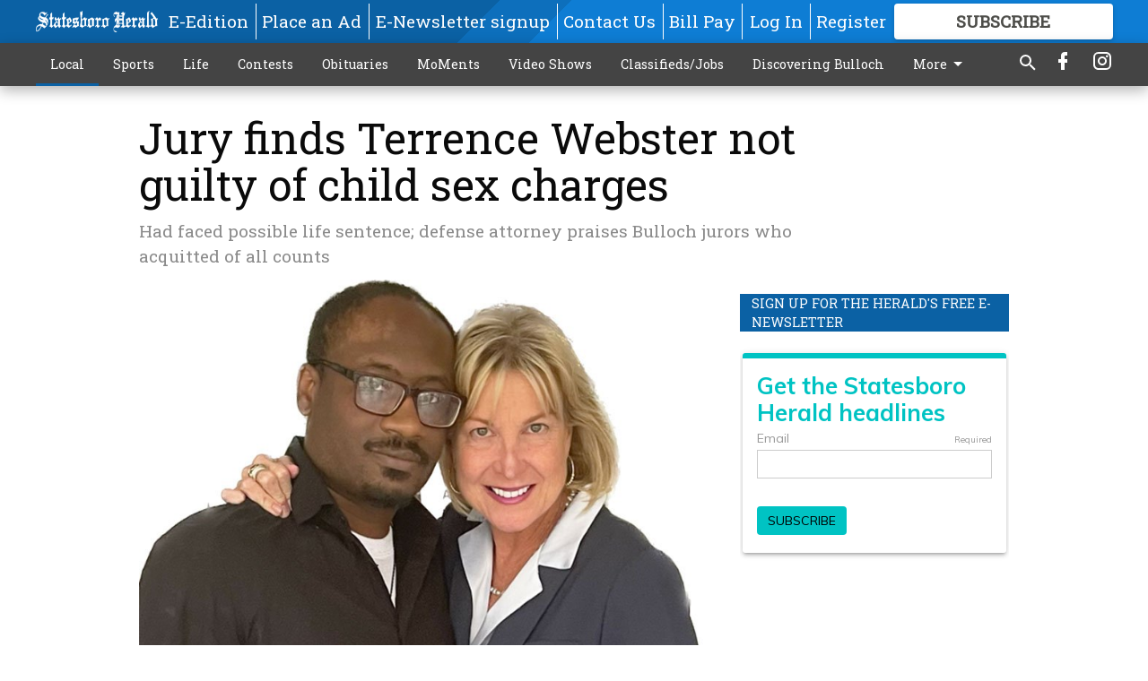

--- FILE ---
content_type: text/html; charset=utf-8
request_url: https://www.statesboroherald.com/local/jury-finds-terrence-webster-not-guilty-child-sex-charges/?offset=1
body_size: 10420
content:




<div data-ajax-content-page-boundary>
    <div class="anvil-padding-bottom">
        
            
                
                    

<span data-page-tracker
      data-page-tracker-url="/local/annual-chocolate-run-is-tasty-supports-open-hearts-mission/"
      data-page-tracker-title="Annual Chocolate Run is tasty, supports Open Hearts Mission"
      data-page-tracker-pk="110092008"
      data-page-tracker-analytics-payload="{&quot;view_data&quot;:{&quot;views_remaining&quot;:&quot;0&quot;},&quot;page_meta&quot;:{&quot;section&quot;:&quot;/local/&quot;,&quot;behind_paywall&quot;:true,&quot;page_id&quot;:110092008,&quot;page_created_at&quot;:&quot;2026-01-23 23:15:57.757464+00:00&quot;,&quot;page_created_age&quot;:188242,&quot;page_created_at_pretty&quot;:&quot;January 23, 2026&quot;,&quot;page_updated_at&quot;:&quot;2026-01-23 23:15:56.440000+00:00&quot;,&quot;page_updated_age&quot;:188243,&quot;tags&quot;:[],&quot;page_type&quot;:&quot;Article page&quot;,&quot;author&quot;:&quot;From staff reports&quot;,&quot;content_blocks&quot;:[&quot;Paragraph&quot;],&quot;page_publication&quot;:null,&quot;character_count&quot;:2251,&quot;word_count&quot;:382,&quot;paragraph_count&quot;:10,&quot;page_title&quot;:&quot;Annual Chocolate Run is tasty, supports Open Hearts Mission&quot;}}"
>



<article class="anvil-article anvil-article--style--1" data-ajax-content-page-boundary>
    <header class="row expanded">
        <div class="column small-12 medium-10 medium-text-left">
            <div class="anvil-article__title">
                Annual Chocolate Run is tasty, supports Open Hearts Mission
            </div>
            
                <div class="anvil-article__subtitle">
                    Fun Run and 5K is set for Feb. 28 at  the GS RAC Pavilion
                </div>
            
        </div>
    </header>
    <div class="row expanded">
        <div class="column">
            <figure class="row expanded column no-margin">
                <div class="anvil-images__image-container">

                    
                    
                    
                    

                    
                    

                    
                    

                    <picture class="anvil-images__image anvil-images__image--multiple-source anvil-images__image--main-article">
                        <source media="(max-width: 768px)" srcset="https://statesboroherald.cdn-anvilcms.net/media/images/2026/01/23/images/022319_CHOCOLATE_RUN_10.max-752x423.jpg 1x, https://statesboroherald.cdn-anvilcms.net/media/images/2026/01/23/images/022319_CHOCOLATE_RUN_10.max-1504x846.jpg 2x">
                        <source media="(max-width: 1024px)" srcset="https://statesboroherald.cdn-anvilcms.net/media/images/2026/01/23/images/022319_CHOCOLATE_RUN_10.max-656x369.jpg 1x, https://statesboroherald.cdn-anvilcms.net/media/images/2026/01/23/images/022319_CHOCOLATE_RUN_10.max-1312x738.jpg 2x">
                        <img src="https://statesboroherald.cdn-anvilcms.net/media/images/2026/01/23/images/022319_CHOCOLATE_RUN_10.max-1200x675.jpg" srcset="https://statesboroherald.cdn-anvilcms.net/media/images/2026/01/23/images/022319_CHOCOLATE_RUN_10.max-1200x675.jpg 1x, https://statesboroherald.cdn-anvilcms.net/media/images/2026/01/23/images/022319_CHOCOLATE_RUN_10.max-2400x1350.jpg 2x" class="anvil-images__image--shadow">
                    </picture>

                    
                    
                    <img src="https://statesboroherald.cdn-anvilcms.net/media/images/2026/01/23/images/022319_CHOCOLATE_RUN_10.max-752x423.jpg" alt="Chocolate Run" class="anvil-images__background--glass"/>
                </div>
                
                    <figcaption class="image-caption anvil-padding-bottom">
                        Participants in a previous Chocolate Run charge out of the gate at Georgia Southern University. The 14th annual event is set for Feb. 28 and raises money and awareness for the Open Hearts Community Mission.
                        
                            <span>- photo by SCOTT BRYANT/file</span>
                        
                    </figcaption>
                
            </figure>
            <div class="anvil-article__stream-wrapper">
                <div class="row expanded">
                    <div class="column small-12 medium-8">
                        
<span data-component="Byline"
      data-prop-author-name="From staff reports"
      data-prop-published-date="2026-01-23T18:15:57.757464-05:00"
      data-prop-updated-date="2026-01-23T18:15:56.440000-05:00"
      data-prop-publication=""
      data-prop-profile-picture=""
      data-prop-profile-picture-style="circle"
      data-prop-author-page-url=""
      data-prop-twitter-handle=""
      data-prop-sass-prefix="style--1"
>
</span>

                    </div>
                    <div class="column small-12 medium-4 align-middle">
                        
<div data-component="ShareButtons"
     data-prop-url="https://www.statesboroherald.com/local/annual-chocolate-run-is-tasty-supports-open-hearts-mission/"
     data-prop-sass-prefix="style--1"
     data-prop-show-facebook="true"
     data-prop-show-twitter="true">
</div>

                    </div>
                </div>
            </div>
            
            <div class="row expanded">
                <div class="column anvil-padding-bottom">
                    <div class="anvil-article__body">
                        
                        <div id="articleBody110092008">
                            
                                <div class="anvil-article__stream-wrapper">
                                    <div>
                                        A chance to indulge your love of all things chocolate and help a worthy cause at the same time is what the Chocolate Run is all about.
                                    </div>
                                    


<span data-paywall-config='{&quot;views&quot;:{&quot;remaining&quot;:0,&quot;total&quot;:1},&quot;registration_wall_enabled&quot;:true,&quot;user_has_online_circulation_subscription&quot;:false}'>
</span>
<div id="paywall-card" class="row expanded column" data-page="110092008">
    <section class="anvil-paywall-hit anvil-paywall-hit--style--1">
        <div data-component="Paywall"
             data-n-prop-page-pk="110092008"
             data-prop-page-url="https://www.statesboroherald.com/local/annual-chocolate-run-is-tasty-supports-open-hearts-mission/"
             data-prop-block-regwall="false"
             data-prop-page-ajax-url="https://www.statesboroherald.com/local/jury-finds-terrence-webster-not-guilty-child-sex-charges/?offset=1&create_license=true"
             data-prop-privacy-policy-url="https://www.statesboroherald.com/privacy-policy/"
             data-prop-terms-of-use-url="https://www.statesboroherald.com/terms-of-service/"
        ></div>
    </section>
</div>

                                </div>
                            
                        </div>
                    </div>
                </div>
            </div>
        </div>
        <div class="column content--rigid">
            <div class="row expanded column center-content anvil-padding-bottom" id="articleBody110092008Ad">
                


<div data-collapse-exclude>
    <div data-component="DynamicAdSlot" data-prop-sizes="[[300, 250], [300, 600]]" data-prop-size-mapping="[{&quot;viewport&quot;: [0, 0], &quot;sizes&quot;: [[300, 250]]}, {&quot;viewport&quot;: [768, 0], &quot;sizes&quot;: [[300, 600]]}]"
        data-prop-dfp-network-id="113347130" data-prop-ad-unit="anvil-skyscraper"
        data-prop-targeting-arguments="{&quot;page_type&quot;: &quot;article page&quot;, &quot;page_id&quot;: 110092008, &quot;section&quot;: &quot;Local&quot;, &quot;rate_card&quot;: &quot;Default Rate Card&quot;, &quot;site&quot;: &quot;www.statesboroherald.com&quot;, &quot;uri&quot;: &quot;/local/jury-finds-terrence-webster-not-guilty-child-sex-charges/&quot;}" data-prop-start-collapsed="False"></div>
</div>


            </div>
            <div class="row expanded column center-content anvil-padding-bottom" data-smart-collapse>
                

<div data-snippet-slot="top-page-right" >
    


    
<div class="anvil-label anvil-label--style--1 ">
    <span class="anvil-label
                
                
                
                ">
        
            <span class="anvil-label__item">
            Sign up for the Herald&#x27;s free e-newsletter
            </span>
        
        
        
        
            </span>
        
</div>


<div>
    <script src="https://embed.secondstreetapp.com/Scripts/dist/optin.js" data-ss-embed="optin" data-design-id="1776628" ></script>
</div>
</div>
            </div>
        </div>
        <div class="anvil-padding-bottom--minor anvil-padding-top--minor column small-12 center-content anvil-margin
        content__background--neutral-theme" data-smart-collapse>
            

<div data-snippet-slot="after_article" >
    
                


<div data-collapse-exclude>
    <div data-component="DynamicAdSlot" data-prop-sizes="[[300, 250], [320, 50], [300, 50], [970, 90], [728, 90], [660, 90], [990, 90]]" data-prop-size-mapping="[{&quot;viewport&quot;: [0, 0], &quot;sizes&quot;: [[300, 250], [320, 50], [300, 50]]}, {&quot;viewport&quot;: [1024, 0], &quot;sizes&quot;: [[970, 90], [728, 90], [660, 90]]}, {&quot;viewport&quot;: [1440, 0], &quot;sizes&quot;: [[990, 90], [970, 90], [728, 90], [660, 90]]}]"
        data-prop-dfp-network-id="113347130" data-prop-ad-unit="anvil-banner"
        data-prop-targeting-arguments="{&quot;page_type&quot;: &quot;article page&quot;, &quot;page_id&quot;: 110092008, &quot;section&quot;: &quot;Local&quot;, &quot;rate_card&quot;: &quot;Default Rate Card&quot;, &quot;site&quot;: &quot;www.statesboroherald.com&quot;, &quot;uri&quot;: &quot;/local/jury-finds-terrence-webster-not-guilty-child-sex-charges/&quot;}" data-prop-start-collapsed="False"></div>
</div>


            
</div>
        </div>
    </div>
</article>

</span>


                
            
        
    </div>
</div>


<span data-inf-scroll-query="scroll_content_page_count" data-inf-scroll-query-value="1">
</span>

<div class="row anvil-padding pagination align-center"
     
     data-inf-scroll-url="/local/jury-finds-terrence-webster-not-guilty-child-sex-charges/?offset=2"
     >
    <div class="column shrink anvil-loader-wrapper">
        <div class="anvil-loader anvil-loader--style--1"></div>
    </div>
</div>


--- FILE ---
content_type: text/html; charset=utf-8
request_url: https://www.google.com/recaptcha/api2/anchor?ar=1&k=6LeJnaIZAAAAAMr3U3kn4bWISHRtCL7JyUkOiseq&co=aHR0cHM6Ly93d3cuc3RhdGVzYm9yb2hlcmFsZC5jb206NDQz&hl=en&type=image&v=PoyoqOPhxBO7pBk68S4YbpHZ&theme=light&size=invisible&badge=bottomright&anchor-ms=20000&execute-ms=30000&cb=jafijc7guocn
body_size: 49265
content:
<!DOCTYPE HTML><html dir="ltr" lang="en"><head><meta http-equiv="Content-Type" content="text/html; charset=UTF-8">
<meta http-equiv="X-UA-Compatible" content="IE=edge">
<title>reCAPTCHA</title>
<style type="text/css">
/* cyrillic-ext */
@font-face {
  font-family: 'Roboto';
  font-style: normal;
  font-weight: 400;
  font-stretch: 100%;
  src: url(//fonts.gstatic.com/s/roboto/v48/KFO7CnqEu92Fr1ME7kSn66aGLdTylUAMa3GUBHMdazTgWw.woff2) format('woff2');
  unicode-range: U+0460-052F, U+1C80-1C8A, U+20B4, U+2DE0-2DFF, U+A640-A69F, U+FE2E-FE2F;
}
/* cyrillic */
@font-face {
  font-family: 'Roboto';
  font-style: normal;
  font-weight: 400;
  font-stretch: 100%;
  src: url(//fonts.gstatic.com/s/roboto/v48/KFO7CnqEu92Fr1ME7kSn66aGLdTylUAMa3iUBHMdazTgWw.woff2) format('woff2');
  unicode-range: U+0301, U+0400-045F, U+0490-0491, U+04B0-04B1, U+2116;
}
/* greek-ext */
@font-face {
  font-family: 'Roboto';
  font-style: normal;
  font-weight: 400;
  font-stretch: 100%;
  src: url(//fonts.gstatic.com/s/roboto/v48/KFO7CnqEu92Fr1ME7kSn66aGLdTylUAMa3CUBHMdazTgWw.woff2) format('woff2');
  unicode-range: U+1F00-1FFF;
}
/* greek */
@font-face {
  font-family: 'Roboto';
  font-style: normal;
  font-weight: 400;
  font-stretch: 100%;
  src: url(//fonts.gstatic.com/s/roboto/v48/KFO7CnqEu92Fr1ME7kSn66aGLdTylUAMa3-UBHMdazTgWw.woff2) format('woff2');
  unicode-range: U+0370-0377, U+037A-037F, U+0384-038A, U+038C, U+038E-03A1, U+03A3-03FF;
}
/* math */
@font-face {
  font-family: 'Roboto';
  font-style: normal;
  font-weight: 400;
  font-stretch: 100%;
  src: url(//fonts.gstatic.com/s/roboto/v48/KFO7CnqEu92Fr1ME7kSn66aGLdTylUAMawCUBHMdazTgWw.woff2) format('woff2');
  unicode-range: U+0302-0303, U+0305, U+0307-0308, U+0310, U+0312, U+0315, U+031A, U+0326-0327, U+032C, U+032F-0330, U+0332-0333, U+0338, U+033A, U+0346, U+034D, U+0391-03A1, U+03A3-03A9, U+03B1-03C9, U+03D1, U+03D5-03D6, U+03F0-03F1, U+03F4-03F5, U+2016-2017, U+2034-2038, U+203C, U+2040, U+2043, U+2047, U+2050, U+2057, U+205F, U+2070-2071, U+2074-208E, U+2090-209C, U+20D0-20DC, U+20E1, U+20E5-20EF, U+2100-2112, U+2114-2115, U+2117-2121, U+2123-214F, U+2190, U+2192, U+2194-21AE, U+21B0-21E5, U+21F1-21F2, U+21F4-2211, U+2213-2214, U+2216-22FF, U+2308-230B, U+2310, U+2319, U+231C-2321, U+2336-237A, U+237C, U+2395, U+239B-23B7, U+23D0, U+23DC-23E1, U+2474-2475, U+25AF, U+25B3, U+25B7, U+25BD, U+25C1, U+25CA, U+25CC, U+25FB, U+266D-266F, U+27C0-27FF, U+2900-2AFF, U+2B0E-2B11, U+2B30-2B4C, U+2BFE, U+3030, U+FF5B, U+FF5D, U+1D400-1D7FF, U+1EE00-1EEFF;
}
/* symbols */
@font-face {
  font-family: 'Roboto';
  font-style: normal;
  font-weight: 400;
  font-stretch: 100%;
  src: url(//fonts.gstatic.com/s/roboto/v48/KFO7CnqEu92Fr1ME7kSn66aGLdTylUAMaxKUBHMdazTgWw.woff2) format('woff2');
  unicode-range: U+0001-000C, U+000E-001F, U+007F-009F, U+20DD-20E0, U+20E2-20E4, U+2150-218F, U+2190, U+2192, U+2194-2199, U+21AF, U+21E6-21F0, U+21F3, U+2218-2219, U+2299, U+22C4-22C6, U+2300-243F, U+2440-244A, U+2460-24FF, U+25A0-27BF, U+2800-28FF, U+2921-2922, U+2981, U+29BF, U+29EB, U+2B00-2BFF, U+4DC0-4DFF, U+FFF9-FFFB, U+10140-1018E, U+10190-1019C, U+101A0, U+101D0-101FD, U+102E0-102FB, U+10E60-10E7E, U+1D2C0-1D2D3, U+1D2E0-1D37F, U+1F000-1F0FF, U+1F100-1F1AD, U+1F1E6-1F1FF, U+1F30D-1F30F, U+1F315, U+1F31C, U+1F31E, U+1F320-1F32C, U+1F336, U+1F378, U+1F37D, U+1F382, U+1F393-1F39F, U+1F3A7-1F3A8, U+1F3AC-1F3AF, U+1F3C2, U+1F3C4-1F3C6, U+1F3CA-1F3CE, U+1F3D4-1F3E0, U+1F3ED, U+1F3F1-1F3F3, U+1F3F5-1F3F7, U+1F408, U+1F415, U+1F41F, U+1F426, U+1F43F, U+1F441-1F442, U+1F444, U+1F446-1F449, U+1F44C-1F44E, U+1F453, U+1F46A, U+1F47D, U+1F4A3, U+1F4B0, U+1F4B3, U+1F4B9, U+1F4BB, U+1F4BF, U+1F4C8-1F4CB, U+1F4D6, U+1F4DA, U+1F4DF, U+1F4E3-1F4E6, U+1F4EA-1F4ED, U+1F4F7, U+1F4F9-1F4FB, U+1F4FD-1F4FE, U+1F503, U+1F507-1F50B, U+1F50D, U+1F512-1F513, U+1F53E-1F54A, U+1F54F-1F5FA, U+1F610, U+1F650-1F67F, U+1F687, U+1F68D, U+1F691, U+1F694, U+1F698, U+1F6AD, U+1F6B2, U+1F6B9-1F6BA, U+1F6BC, U+1F6C6-1F6CF, U+1F6D3-1F6D7, U+1F6E0-1F6EA, U+1F6F0-1F6F3, U+1F6F7-1F6FC, U+1F700-1F7FF, U+1F800-1F80B, U+1F810-1F847, U+1F850-1F859, U+1F860-1F887, U+1F890-1F8AD, U+1F8B0-1F8BB, U+1F8C0-1F8C1, U+1F900-1F90B, U+1F93B, U+1F946, U+1F984, U+1F996, U+1F9E9, U+1FA00-1FA6F, U+1FA70-1FA7C, U+1FA80-1FA89, U+1FA8F-1FAC6, U+1FACE-1FADC, U+1FADF-1FAE9, U+1FAF0-1FAF8, U+1FB00-1FBFF;
}
/* vietnamese */
@font-face {
  font-family: 'Roboto';
  font-style: normal;
  font-weight: 400;
  font-stretch: 100%;
  src: url(//fonts.gstatic.com/s/roboto/v48/KFO7CnqEu92Fr1ME7kSn66aGLdTylUAMa3OUBHMdazTgWw.woff2) format('woff2');
  unicode-range: U+0102-0103, U+0110-0111, U+0128-0129, U+0168-0169, U+01A0-01A1, U+01AF-01B0, U+0300-0301, U+0303-0304, U+0308-0309, U+0323, U+0329, U+1EA0-1EF9, U+20AB;
}
/* latin-ext */
@font-face {
  font-family: 'Roboto';
  font-style: normal;
  font-weight: 400;
  font-stretch: 100%;
  src: url(//fonts.gstatic.com/s/roboto/v48/KFO7CnqEu92Fr1ME7kSn66aGLdTylUAMa3KUBHMdazTgWw.woff2) format('woff2');
  unicode-range: U+0100-02BA, U+02BD-02C5, U+02C7-02CC, U+02CE-02D7, U+02DD-02FF, U+0304, U+0308, U+0329, U+1D00-1DBF, U+1E00-1E9F, U+1EF2-1EFF, U+2020, U+20A0-20AB, U+20AD-20C0, U+2113, U+2C60-2C7F, U+A720-A7FF;
}
/* latin */
@font-face {
  font-family: 'Roboto';
  font-style: normal;
  font-weight: 400;
  font-stretch: 100%;
  src: url(//fonts.gstatic.com/s/roboto/v48/KFO7CnqEu92Fr1ME7kSn66aGLdTylUAMa3yUBHMdazQ.woff2) format('woff2');
  unicode-range: U+0000-00FF, U+0131, U+0152-0153, U+02BB-02BC, U+02C6, U+02DA, U+02DC, U+0304, U+0308, U+0329, U+2000-206F, U+20AC, U+2122, U+2191, U+2193, U+2212, U+2215, U+FEFF, U+FFFD;
}
/* cyrillic-ext */
@font-face {
  font-family: 'Roboto';
  font-style: normal;
  font-weight: 500;
  font-stretch: 100%;
  src: url(//fonts.gstatic.com/s/roboto/v48/KFO7CnqEu92Fr1ME7kSn66aGLdTylUAMa3GUBHMdazTgWw.woff2) format('woff2');
  unicode-range: U+0460-052F, U+1C80-1C8A, U+20B4, U+2DE0-2DFF, U+A640-A69F, U+FE2E-FE2F;
}
/* cyrillic */
@font-face {
  font-family: 'Roboto';
  font-style: normal;
  font-weight: 500;
  font-stretch: 100%;
  src: url(//fonts.gstatic.com/s/roboto/v48/KFO7CnqEu92Fr1ME7kSn66aGLdTylUAMa3iUBHMdazTgWw.woff2) format('woff2');
  unicode-range: U+0301, U+0400-045F, U+0490-0491, U+04B0-04B1, U+2116;
}
/* greek-ext */
@font-face {
  font-family: 'Roboto';
  font-style: normal;
  font-weight: 500;
  font-stretch: 100%;
  src: url(//fonts.gstatic.com/s/roboto/v48/KFO7CnqEu92Fr1ME7kSn66aGLdTylUAMa3CUBHMdazTgWw.woff2) format('woff2');
  unicode-range: U+1F00-1FFF;
}
/* greek */
@font-face {
  font-family: 'Roboto';
  font-style: normal;
  font-weight: 500;
  font-stretch: 100%;
  src: url(//fonts.gstatic.com/s/roboto/v48/KFO7CnqEu92Fr1ME7kSn66aGLdTylUAMa3-UBHMdazTgWw.woff2) format('woff2');
  unicode-range: U+0370-0377, U+037A-037F, U+0384-038A, U+038C, U+038E-03A1, U+03A3-03FF;
}
/* math */
@font-face {
  font-family: 'Roboto';
  font-style: normal;
  font-weight: 500;
  font-stretch: 100%;
  src: url(//fonts.gstatic.com/s/roboto/v48/KFO7CnqEu92Fr1ME7kSn66aGLdTylUAMawCUBHMdazTgWw.woff2) format('woff2');
  unicode-range: U+0302-0303, U+0305, U+0307-0308, U+0310, U+0312, U+0315, U+031A, U+0326-0327, U+032C, U+032F-0330, U+0332-0333, U+0338, U+033A, U+0346, U+034D, U+0391-03A1, U+03A3-03A9, U+03B1-03C9, U+03D1, U+03D5-03D6, U+03F0-03F1, U+03F4-03F5, U+2016-2017, U+2034-2038, U+203C, U+2040, U+2043, U+2047, U+2050, U+2057, U+205F, U+2070-2071, U+2074-208E, U+2090-209C, U+20D0-20DC, U+20E1, U+20E5-20EF, U+2100-2112, U+2114-2115, U+2117-2121, U+2123-214F, U+2190, U+2192, U+2194-21AE, U+21B0-21E5, U+21F1-21F2, U+21F4-2211, U+2213-2214, U+2216-22FF, U+2308-230B, U+2310, U+2319, U+231C-2321, U+2336-237A, U+237C, U+2395, U+239B-23B7, U+23D0, U+23DC-23E1, U+2474-2475, U+25AF, U+25B3, U+25B7, U+25BD, U+25C1, U+25CA, U+25CC, U+25FB, U+266D-266F, U+27C0-27FF, U+2900-2AFF, U+2B0E-2B11, U+2B30-2B4C, U+2BFE, U+3030, U+FF5B, U+FF5D, U+1D400-1D7FF, U+1EE00-1EEFF;
}
/* symbols */
@font-face {
  font-family: 'Roboto';
  font-style: normal;
  font-weight: 500;
  font-stretch: 100%;
  src: url(//fonts.gstatic.com/s/roboto/v48/KFO7CnqEu92Fr1ME7kSn66aGLdTylUAMaxKUBHMdazTgWw.woff2) format('woff2');
  unicode-range: U+0001-000C, U+000E-001F, U+007F-009F, U+20DD-20E0, U+20E2-20E4, U+2150-218F, U+2190, U+2192, U+2194-2199, U+21AF, U+21E6-21F0, U+21F3, U+2218-2219, U+2299, U+22C4-22C6, U+2300-243F, U+2440-244A, U+2460-24FF, U+25A0-27BF, U+2800-28FF, U+2921-2922, U+2981, U+29BF, U+29EB, U+2B00-2BFF, U+4DC0-4DFF, U+FFF9-FFFB, U+10140-1018E, U+10190-1019C, U+101A0, U+101D0-101FD, U+102E0-102FB, U+10E60-10E7E, U+1D2C0-1D2D3, U+1D2E0-1D37F, U+1F000-1F0FF, U+1F100-1F1AD, U+1F1E6-1F1FF, U+1F30D-1F30F, U+1F315, U+1F31C, U+1F31E, U+1F320-1F32C, U+1F336, U+1F378, U+1F37D, U+1F382, U+1F393-1F39F, U+1F3A7-1F3A8, U+1F3AC-1F3AF, U+1F3C2, U+1F3C4-1F3C6, U+1F3CA-1F3CE, U+1F3D4-1F3E0, U+1F3ED, U+1F3F1-1F3F3, U+1F3F5-1F3F7, U+1F408, U+1F415, U+1F41F, U+1F426, U+1F43F, U+1F441-1F442, U+1F444, U+1F446-1F449, U+1F44C-1F44E, U+1F453, U+1F46A, U+1F47D, U+1F4A3, U+1F4B0, U+1F4B3, U+1F4B9, U+1F4BB, U+1F4BF, U+1F4C8-1F4CB, U+1F4D6, U+1F4DA, U+1F4DF, U+1F4E3-1F4E6, U+1F4EA-1F4ED, U+1F4F7, U+1F4F9-1F4FB, U+1F4FD-1F4FE, U+1F503, U+1F507-1F50B, U+1F50D, U+1F512-1F513, U+1F53E-1F54A, U+1F54F-1F5FA, U+1F610, U+1F650-1F67F, U+1F687, U+1F68D, U+1F691, U+1F694, U+1F698, U+1F6AD, U+1F6B2, U+1F6B9-1F6BA, U+1F6BC, U+1F6C6-1F6CF, U+1F6D3-1F6D7, U+1F6E0-1F6EA, U+1F6F0-1F6F3, U+1F6F7-1F6FC, U+1F700-1F7FF, U+1F800-1F80B, U+1F810-1F847, U+1F850-1F859, U+1F860-1F887, U+1F890-1F8AD, U+1F8B0-1F8BB, U+1F8C0-1F8C1, U+1F900-1F90B, U+1F93B, U+1F946, U+1F984, U+1F996, U+1F9E9, U+1FA00-1FA6F, U+1FA70-1FA7C, U+1FA80-1FA89, U+1FA8F-1FAC6, U+1FACE-1FADC, U+1FADF-1FAE9, U+1FAF0-1FAF8, U+1FB00-1FBFF;
}
/* vietnamese */
@font-face {
  font-family: 'Roboto';
  font-style: normal;
  font-weight: 500;
  font-stretch: 100%;
  src: url(//fonts.gstatic.com/s/roboto/v48/KFO7CnqEu92Fr1ME7kSn66aGLdTylUAMa3OUBHMdazTgWw.woff2) format('woff2');
  unicode-range: U+0102-0103, U+0110-0111, U+0128-0129, U+0168-0169, U+01A0-01A1, U+01AF-01B0, U+0300-0301, U+0303-0304, U+0308-0309, U+0323, U+0329, U+1EA0-1EF9, U+20AB;
}
/* latin-ext */
@font-face {
  font-family: 'Roboto';
  font-style: normal;
  font-weight: 500;
  font-stretch: 100%;
  src: url(//fonts.gstatic.com/s/roboto/v48/KFO7CnqEu92Fr1ME7kSn66aGLdTylUAMa3KUBHMdazTgWw.woff2) format('woff2');
  unicode-range: U+0100-02BA, U+02BD-02C5, U+02C7-02CC, U+02CE-02D7, U+02DD-02FF, U+0304, U+0308, U+0329, U+1D00-1DBF, U+1E00-1E9F, U+1EF2-1EFF, U+2020, U+20A0-20AB, U+20AD-20C0, U+2113, U+2C60-2C7F, U+A720-A7FF;
}
/* latin */
@font-face {
  font-family: 'Roboto';
  font-style: normal;
  font-weight: 500;
  font-stretch: 100%;
  src: url(//fonts.gstatic.com/s/roboto/v48/KFO7CnqEu92Fr1ME7kSn66aGLdTylUAMa3yUBHMdazQ.woff2) format('woff2');
  unicode-range: U+0000-00FF, U+0131, U+0152-0153, U+02BB-02BC, U+02C6, U+02DA, U+02DC, U+0304, U+0308, U+0329, U+2000-206F, U+20AC, U+2122, U+2191, U+2193, U+2212, U+2215, U+FEFF, U+FFFD;
}
/* cyrillic-ext */
@font-face {
  font-family: 'Roboto';
  font-style: normal;
  font-weight: 900;
  font-stretch: 100%;
  src: url(//fonts.gstatic.com/s/roboto/v48/KFO7CnqEu92Fr1ME7kSn66aGLdTylUAMa3GUBHMdazTgWw.woff2) format('woff2');
  unicode-range: U+0460-052F, U+1C80-1C8A, U+20B4, U+2DE0-2DFF, U+A640-A69F, U+FE2E-FE2F;
}
/* cyrillic */
@font-face {
  font-family: 'Roboto';
  font-style: normal;
  font-weight: 900;
  font-stretch: 100%;
  src: url(//fonts.gstatic.com/s/roboto/v48/KFO7CnqEu92Fr1ME7kSn66aGLdTylUAMa3iUBHMdazTgWw.woff2) format('woff2');
  unicode-range: U+0301, U+0400-045F, U+0490-0491, U+04B0-04B1, U+2116;
}
/* greek-ext */
@font-face {
  font-family: 'Roboto';
  font-style: normal;
  font-weight: 900;
  font-stretch: 100%;
  src: url(//fonts.gstatic.com/s/roboto/v48/KFO7CnqEu92Fr1ME7kSn66aGLdTylUAMa3CUBHMdazTgWw.woff2) format('woff2');
  unicode-range: U+1F00-1FFF;
}
/* greek */
@font-face {
  font-family: 'Roboto';
  font-style: normal;
  font-weight: 900;
  font-stretch: 100%;
  src: url(//fonts.gstatic.com/s/roboto/v48/KFO7CnqEu92Fr1ME7kSn66aGLdTylUAMa3-UBHMdazTgWw.woff2) format('woff2');
  unicode-range: U+0370-0377, U+037A-037F, U+0384-038A, U+038C, U+038E-03A1, U+03A3-03FF;
}
/* math */
@font-face {
  font-family: 'Roboto';
  font-style: normal;
  font-weight: 900;
  font-stretch: 100%;
  src: url(//fonts.gstatic.com/s/roboto/v48/KFO7CnqEu92Fr1ME7kSn66aGLdTylUAMawCUBHMdazTgWw.woff2) format('woff2');
  unicode-range: U+0302-0303, U+0305, U+0307-0308, U+0310, U+0312, U+0315, U+031A, U+0326-0327, U+032C, U+032F-0330, U+0332-0333, U+0338, U+033A, U+0346, U+034D, U+0391-03A1, U+03A3-03A9, U+03B1-03C9, U+03D1, U+03D5-03D6, U+03F0-03F1, U+03F4-03F5, U+2016-2017, U+2034-2038, U+203C, U+2040, U+2043, U+2047, U+2050, U+2057, U+205F, U+2070-2071, U+2074-208E, U+2090-209C, U+20D0-20DC, U+20E1, U+20E5-20EF, U+2100-2112, U+2114-2115, U+2117-2121, U+2123-214F, U+2190, U+2192, U+2194-21AE, U+21B0-21E5, U+21F1-21F2, U+21F4-2211, U+2213-2214, U+2216-22FF, U+2308-230B, U+2310, U+2319, U+231C-2321, U+2336-237A, U+237C, U+2395, U+239B-23B7, U+23D0, U+23DC-23E1, U+2474-2475, U+25AF, U+25B3, U+25B7, U+25BD, U+25C1, U+25CA, U+25CC, U+25FB, U+266D-266F, U+27C0-27FF, U+2900-2AFF, U+2B0E-2B11, U+2B30-2B4C, U+2BFE, U+3030, U+FF5B, U+FF5D, U+1D400-1D7FF, U+1EE00-1EEFF;
}
/* symbols */
@font-face {
  font-family: 'Roboto';
  font-style: normal;
  font-weight: 900;
  font-stretch: 100%;
  src: url(//fonts.gstatic.com/s/roboto/v48/KFO7CnqEu92Fr1ME7kSn66aGLdTylUAMaxKUBHMdazTgWw.woff2) format('woff2');
  unicode-range: U+0001-000C, U+000E-001F, U+007F-009F, U+20DD-20E0, U+20E2-20E4, U+2150-218F, U+2190, U+2192, U+2194-2199, U+21AF, U+21E6-21F0, U+21F3, U+2218-2219, U+2299, U+22C4-22C6, U+2300-243F, U+2440-244A, U+2460-24FF, U+25A0-27BF, U+2800-28FF, U+2921-2922, U+2981, U+29BF, U+29EB, U+2B00-2BFF, U+4DC0-4DFF, U+FFF9-FFFB, U+10140-1018E, U+10190-1019C, U+101A0, U+101D0-101FD, U+102E0-102FB, U+10E60-10E7E, U+1D2C0-1D2D3, U+1D2E0-1D37F, U+1F000-1F0FF, U+1F100-1F1AD, U+1F1E6-1F1FF, U+1F30D-1F30F, U+1F315, U+1F31C, U+1F31E, U+1F320-1F32C, U+1F336, U+1F378, U+1F37D, U+1F382, U+1F393-1F39F, U+1F3A7-1F3A8, U+1F3AC-1F3AF, U+1F3C2, U+1F3C4-1F3C6, U+1F3CA-1F3CE, U+1F3D4-1F3E0, U+1F3ED, U+1F3F1-1F3F3, U+1F3F5-1F3F7, U+1F408, U+1F415, U+1F41F, U+1F426, U+1F43F, U+1F441-1F442, U+1F444, U+1F446-1F449, U+1F44C-1F44E, U+1F453, U+1F46A, U+1F47D, U+1F4A3, U+1F4B0, U+1F4B3, U+1F4B9, U+1F4BB, U+1F4BF, U+1F4C8-1F4CB, U+1F4D6, U+1F4DA, U+1F4DF, U+1F4E3-1F4E6, U+1F4EA-1F4ED, U+1F4F7, U+1F4F9-1F4FB, U+1F4FD-1F4FE, U+1F503, U+1F507-1F50B, U+1F50D, U+1F512-1F513, U+1F53E-1F54A, U+1F54F-1F5FA, U+1F610, U+1F650-1F67F, U+1F687, U+1F68D, U+1F691, U+1F694, U+1F698, U+1F6AD, U+1F6B2, U+1F6B9-1F6BA, U+1F6BC, U+1F6C6-1F6CF, U+1F6D3-1F6D7, U+1F6E0-1F6EA, U+1F6F0-1F6F3, U+1F6F7-1F6FC, U+1F700-1F7FF, U+1F800-1F80B, U+1F810-1F847, U+1F850-1F859, U+1F860-1F887, U+1F890-1F8AD, U+1F8B0-1F8BB, U+1F8C0-1F8C1, U+1F900-1F90B, U+1F93B, U+1F946, U+1F984, U+1F996, U+1F9E9, U+1FA00-1FA6F, U+1FA70-1FA7C, U+1FA80-1FA89, U+1FA8F-1FAC6, U+1FACE-1FADC, U+1FADF-1FAE9, U+1FAF0-1FAF8, U+1FB00-1FBFF;
}
/* vietnamese */
@font-face {
  font-family: 'Roboto';
  font-style: normal;
  font-weight: 900;
  font-stretch: 100%;
  src: url(//fonts.gstatic.com/s/roboto/v48/KFO7CnqEu92Fr1ME7kSn66aGLdTylUAMa3OUBHMdazTgWw.woff2) format('woff2');
  unicode-range: U+0102-0103, U+0110-0111, U+0128-0129, U+0168-0169, U+01A0-01A1, U+01AF-01B0, U+0300-0301, U+0303-0304, U+0308-0309, U+0323, U+0329, U+1EA0-1EF9, U+20AB;
}
/* latin-ext */
@font-face {
  font-family: 'Roboto';
  font-style: normal;
  font-weight: 900;
  font-stretch: 100%;
  src: url(//fonts.gstatic.com/s/roboto/v48/KFO7CnqEu92Fr1ME7kSn66aGLdTylUAMa3KUBHMdazTgWw.woff2) format('woff2');
  unicode-range: U+0100-02BA, U+02BD-02C5, U+02C7-02CC, U+02CE-02D7, U+02DD-02FF, U+0304, U+0308, U+0329, U+1D00-1DBF, U+1E00-1E9F, U+1EF2-1EFF, U+2020, U+20A0-20AB, U+20AD-20C0, U+2113, U+2C60-2C7F, U+A720-A7FF;
}
/* latin */
@font-face {
  font-family: 'Roboto';
  font-style: normal;
  font-weight: 900;
  font-stretch: 100%;
  src: url(//fonts.gstatic.com/s/roboto/v48/KFO7CnqEu92Fr1ME7kSn66aGLdTylUAMa3yUBHMdazQ.woff2) format('woff2');
  unicode-range: U+0000-00FF, U+0131, U+0152-0153, U+02BB-02BC, U+02C6, U+02DA, U+02DC, U+0304, U+0308, U+0329, U+2000-206F, U+20AC, U+2122, U+2191, U+2193, U+2212, U+2215, U+FEFF, U+FFFD;
}

</style>
<link rel="stylesheet" type="text/css" href="https://www.gstatic.com/recaptcha/releases/PoyoqOPhxBO7pBk68S4YbpHZ/styles__ltr.css">
<script nonce="L92g0GwhwBVaiMVThWFAig" type="text/javascript">window['__recaptcha_api'] = 'https://www.google.com/recaptcha/api2/';</script>
<script type="text/javascript" src="https://www.gstatic.com/recaptcha/releases/PoyoqOPhxBO7pBk68S4YbpHZ/recaptcha__en.js" nonce="L92g0GwhwBVaiMVThWFAig">
      
    </script></head>
<body><div id="rc-anchor-alert" class="rc-anchor-alert"></div>
<input type="hidden" id="recaptcha-token" value="[base64]">
<script type="text/javascript" nonce="L92g0GwhwBVaiMVThWFAig">
      recaptcha.anchor.Main.init("[\x22ainput\x22,[\x22bgdata\x22,\x22\x22,\[base64]/[base64]/MjU1Ong/[base64]/[base64]/[base64]/[base64]/[base64]/[base64]/[base64]/[base64]/[base64]/[base64]/[base64]/[base64]/[base64]/[base64]/[base64]\\u003d\x22,\[base64]\\u003d\\u003d\x22,\[base64]/w4J5Z2nDlsK5ayzDiHMkScO/wqrCpsO2w7nDuMO3w55iw4nDgcKOwrhSw5/DtMO9wp7CtcOSWAg3w7vCpMOhw4XDpxgPNDZEw4/DjcOZCm/DpHDDlMOoRXTCicODbMK/wo/Dp8Ofw7jCjMKJwo1Cw7c9wqdVw7jDpl3Cr27DsnrDi8KXw4PDhxNBwrZNTMKXOsKcIcOkwoPCl8KUd8KgwqFJNW50LMK9L8OCw48/wqZPQcK7wqALeitCw55LcsK0wrk8w4vDtU9cWAPDtcOiwq/Co8OyJxrCmsOmwqwPwqErw6x0J8O2VVNCKsOka8KwC8OrLQrCvkwFw5PDkVYlw5BjwoYEw6DCtEc2LcO3wpXDjkg0w5XCglzCncKfFm3Dl8OQDVhxW0kRDMK+woPDtXPChMO4w43DslrDh8OyRA7DoxBCwoBLw65lwr3CusKMwogsGsKVSSfCpi/CqjbCiADDiW4fw5/DmcKtKjIew6E9fMO9woEQY8O5SXZnQMOKLcOFSMOWwo7CnGzClVYuB8OHKwjCqsKmwqLDv2VdwqR9HsOBPcOfw7HDjR5sw4HDmmBGw6DCjMK8wrDDrcOywpnCnVzDghJHw5/Crh/Co8KAG3wBw5nDlMK/PnbClcKXw4UWN37DvnTCg8K/wrLCmzELwrPCujjCtMOxw54vwqQHw7/DmikeFsKZw5zDj2gaBcOfZcKJJw7DisKjSCzCgcK/w60rwok/PQHCisOdwr0/R8Otwoo/a8O1YcOwPMOXMzZSw6IbwoFKw5HDmXvDuR7Ck8KYwr7Ch8KEGcK2w4fCuRHDusOoeMOXeWcNORoHNMK7wovCqhMEw6XCrknCgg/[base64]/[base64]/CksO5TMKPOnwEwqpQRMKjd8KQw5RUwqPCoMOIf3Y8w6Fgw7rCuijDgcKnVMK8NmTDtcO/[base64]/CusKEKMKaQUDCohIiw7l8w4bCpU1Tw6AYTwnCpcKzwolOw5fCisOIRFAywqbDosKgw7B2FcOUw592w6XDi8KMwp03w5x5w7zCisO9YinDtDLCj8Onb0FYwrdZCEHDlsKMAcKMw6VewoRiw4/[base64]/CtWbCs2nCqsO/wpcowpzDisOjwpcpwpjDisKYwqnDu8OMYcOeBU/DrUIGwpHCu8K5w5J5wqLCn8K4w7QrIGPDusOyw7RRwolIwqzCtiVlw4w2wrPCjmxdwptYMHjDicKww5lXAlwxw7DCqMOUTg1cDMKCwogCw4RsYApIaMOUw7VZPE5TZj8Mw6BvXMOMw7oIwp40woHCucKGw4VuYsKsTXXDgMOPw7jDqcKKw5pAE8KtXsOLw4/Cmx9tDsK7w7HDrMKFwpoDwo7DqHw/VsKaVUIhFcOrw4IwWMOKSMOcInjCpHceE8KvSDfDtMKsEjDChMKDw6TDhsKkMsOcwqnDp3LCh8OYw5XClDnDqFTCu8OLS8ODw4kneCl/wqIpJxcww7/ChsK9w7rDkcK/wp/DjcKkw7tRe8Knw5bCicOiwqwSTTTDulU4Dm4Gw4Aqwp1Awq7CsQjDmmsdTT/DgMOJSQ3CjDTDssKBEQDCtsK5w6XCocKVHUdsEiJcO8KZw64oGTvCpFFIw4XDrERUwpgjworCs8OYIcO/wpTDhcKKAmjDmcOgLcKew79KwoLDgMKHUWbDrVsww77DjFQ7Q8KecWczwpXCncOYw73Cj8KjRizChDELKcO+S8KWRcOaw6pMAjLDosOww4XDr8OqwrXCrsKSw6YZMMO/wpXCgMObJRPCgcKaJ8OJw797woHCusKhwqtkAsOQTcKhw6E/wrbCpcKVPnnDvsOjw5nDrXMiwrAeXMKtwr1hQEbDtsKaAl5rw6HCt2NKwrTDk33CkRrDqB3CryZuwoTDosKDwonClsOlwqQgSMOlZ8OREsKMFFfCjMKUKD5CwpnDmmZQwpkdOiEzP04Bw4DCo8OswoPDkMK3woV/w50aQz5rwoh7RQzClMOBw5TDvsKfw6HCoj3DiRwxw5/CksKIW8OxaRTDpEfDhk7Co8KERQ5QEGrCgmjDk8KPwoZlZA1aw5LDvzI/[base64]/Y8KxFcK7wqc8EcOvw6fCmcKtLyt6w6R3w4/CtjE9w7bDscK3NBPChMOFw5sALMKuGcKDwoXClsOgKsOvWyR2wpopOMOSUsKtw7PDtTs+wo1XCihBwoTDrMKBNMO7wrcuw6HDg8OuwqrCriF7EcKgXcOxOUHCulrCrcOGwqPDgsK4wrzDtMOHCEhuwp9VbwZKasOpJybCtsOde8KVVcKjw5TDsXDDoSgSwoNcw6p/wqHDqUtpPMO9wo7Dg3Z8w55aQ8KvwrLCgsKjw6NXT8OlMjo2w7jDgsKBfcO8UMOfFsOxwpo9wr3CiHN5wodlLCw+w5LDhcOawojCgDR0fsOHw4/CqcK9YsOtH8OlcQERwqRlw5nCkMK4w6bCgsOYHMOuwpBBwrlTYMOBworDllFFPcKDFsO4wrg9EFzCmg7DoU/DrhPDnsKBw7ojw4vDi8OTw5ttPg/CvDrDhxNCw4QnTjjDjXDCssOmw5d2GwUKw6/DosO0w7TCosObTSxCw5hWwplPJmJPT8KffiDDn8OTw5fCgsKEwq3DrMOawoXCuijCicOrFDPDvHgWFk9AwqDDksKGfMKIHMOwHm/DssKvw7wOX8O8CE5dbMKeecKXTiTCh07DjMOtwq3DgcK3ccO+woLCtsKWw4DDhlAZw7sEw6QybW06VhxHwrbDoSbDhHrCgwzDuW3DsGnDtHTDuMOew4BfLGrCkVRPLcOUwr05wqDDmcK/wqI/w48UIMOMOcOTwrFGHMODwr3CucK3wrNjw7Rcw4wRwrlkMcO3wrlqHzLCrVk4w6fDpBrCnMOcwoo6M2fCiRB7wo5HwpMRAMOPTsO+wo0Ow55cw58FwpgIXVLDsCXCv3/Cv3l4w7XCqsKSQ8OJwo7Dm8KdwpfCrcKOwp7DrcOrw6fDscOCTndueRAtwp3CkRVHL8KoFsObB8K/wrEQwobDow5bwoVXwp90wrZ1OnF0w7RRc1RqC8KrGMO7OFgRw4rDgsONw53Djz06dMOsfDTCrcOaDMKqUVLCvMKFwqU/[base64]/CuBo9AxhvBsK9CsKww489wr53asOsVHtyw5jCnEjDqHrCosKTw4fCkMKKwoxcwoI+KsO5w4XCj8KqanvCkxwUwqjDpRV2wqYqFMOMCcKlcxoewpspfMOjwrbCmcKYLcO1PMKOw7J1RWDDicKHPsKUB8KJH1Yvwqxkw6o8TMObwr3CqMO4woZYCMK7b2xYw5A3w4TDl0/[base64]/[base64]/ChCzChMOeYcKTGTvCsDTCoVrDlsOMDgpJwrrCqsO8w4ZfCyh+wofCqH/DmsKZJgrCpsOrwrPCsMKGwpbDncKjwqkXw7jCkk3Con7CunDCrcO4LyLDjcKhDMOvQMOhE1xrw4bCinXDkAsJw6PCosO7wr1za8K4LQRtBsK+w7UNwqPCoMO7N8KlWSxbwo/[base64]/TgXCryjCusOgw5fDqQDCnWxww5ZMUzMPKlRMWcK0wofDujzCkBHCqsOcw7UUwr9/wpomRMO4acOsw6U8GHswSmjDlmwTW8OSwql9wr/[base64]/CpsOkKC/ChSVJGcK9w6fCscKHPMK5BcOhAQDDpsOYwr7DlhHDiGNvYMKlwr3DlcO7wqFYw4xbw7/DnUfDhhNgWMOLwqvClMKUDAp+esKSw4BIwozDkA3CocOjbAMJw7IewpR+UcKiUwQeS8O+S8O9w5/[base64]/CvsK/YmTDv8OWP3DDkT1/[base64]/DrzfDksK+FcK+FBHDncOcRjAMfF1aRsOuHQQIw7hwRcKmw6xrw7LCmHIxwqLCj8OKw7DDkMKGCcKiZzgwEjY3ew/DpMO8A2l9IMKbRnHCgMKTwqXDqERCw7HDh8OnXywBwrZDacKxZMOfbirChcKWwoozFWHDpcOkMMKYw7EDwo3DvDnCvBzDii0Bw6clwo7Dv8OewrJNBVnDlsOIwonDmx5bw5rDocOVIcKjw5bCoDzDlMOkwozCh8KgwqDDgcOwwq/DkFvDuMOow6RiSCFQwqTCl8O7w7fDsxMTZjXCrVAaHcKCL8O5w7PDt8KtwqhNw7xnJcOhXxHCvx7DrGLCpcKMH8Opw748BsOnWsO7wpvCsMO/EMO1RMKuw7DDu0QqPcKFbCrClELDmlLDoGgVw7s0GgrDn8KFwonDo8Ksf8KLBsK/VMKmYcK7RU5Zw44jQkYjwqTCgsO0KSHDrcKLU8K0wqwowrscbcOZwqnDpMKyJMOHAQ3DksKKGFVMR1bCrlcIwqwlwrjDq8KXOsKCccKVwpBXwqQMA1FOQy3DocOiwqvDv8KtWWN0CsONHnwNw4FtAHV8R8KXTMOSKzrCqDrCuSBowq/DpkrDihrDrmd3w51LNT0CF8K8U8KwaBJYISB4EsO/wqzDlDvDksOBw6/[base64]/[base64]/[base64]/[base64]/DqsO1QG7CvsOGTj/DoMOnFCovwrRJwrlkwrLCjVXDu8OQw748UsOONcOdPMK7E8O2XsO0S8K5BMKQwqZDwqlnw4JDwotSa8K3c2nCo8KcTAogQwMEU8OOf8KCBsK3wp1oGWjCtljDqV/DscOOw7BWY0vDncKLwrjCmMOKwrXCv8Oxw7tlU8KBJk07wovCssK3QSbCilp3ScOwI3fDksOIwpJ5OcKowrpBw7TCi8OyGzQ3w4PCs8KFCkU7w77ClwDDhGLDhMOxL8OFFgcSw5XDpQ/[base64]/CsWTCi2h2w6HDrWvCv8K6M3YkasOnw5vDlAxCPBPDscO4FMK8wovChSjDhsOHHsO2JDNgZcOXDsO+SG0QZ8OTNsKywqPDm8KxwpfDhFddw6xvw4nDtMO/[base64]/DrMKkI8O3w4Y6QcOow4DDlcKNHjHDp2/CtMKaT8ONw4zCoC3CuykFRMOJdMK3wqPDgGTDkcKgwobCpsOXwoIIBWTCqMOfQXQKNcKJwos/[base64]/DgA40WW7Dom0YwocwE8K4TGDCnS5CwpV0wq7CnD3DkcOvw7hUw58Dw6cZXhrDsMOgwoNqR2xYwpjDqxTCmMOmasOFX8OxwpDCpBN7FCdmXA/CpGDDqg7CsUHDkXgTQ1EdQMKKXmLCg23CkU3DtcKmw4LDksOTAcKJwodPG8OoNMO/wpPCvGvCgUIbYcKrwroBIlpBWGYHMMODcFPDqMOXwoQ+w5tRwpofJy3DtnvCr8Olw7bCp0dNw5fCqloiw7DDlhvDi1ABPz/CjcKrw63CrMOmwr9ww6rDtUnCrcOkwrTCmTzCgl/[base64]/Di8O1w4jDoMOmw49Dw4DCqcOtwqjDsMOVDyRVwr1yIMOpw73DkgLDgMOww7MywqRkHsO7JcKWdinDgcKOwp3Dsmk1cgIWw5w2asKbw5fCisOBK0ZXw4sTIsOlVWfCscKHwpZBGsO/elvDo8KDJcK3KlUoEcKJCHEvLAx3wqTCs8OGEcO7wpddZAHCpH7CksK6SxsWwrI4AsOYNBXDscKQXBtDwpbDvsKePBNdNcKowoV3Nwl3XcK+Yg3DvVTDjQRBYkLDrAUyw4ZLwo0SBjw2eXvDgsKhwqtkTsOEPhwNAMKwYG5vwpMQwr/DoGVDckTDpS/DocKzEsKGwrjCinpCa8OgwqlLNMKhOCXDvVQVOE9TNwbCt8Kfw7/DucOVwpTDi8OhY8K2ZEsVw7zClUpbwrE9HMK0Q13DnsKtwo3ClcKBw5XDrsOeccK3L8OLwpvCgHbCvMODw5UMZVBdwrHDjsOTLcOmOMKPBsKIwrgnIXwxaztobWzDvQnDjnXCpsKGwoHCjk7DgMO2H8KSfcO4axQZw6VPLV0kw5MKwqvCu8KlwpN7cwHDocO/wrjCg0PDt8OAwox0TMOdwq1vAcOKRz7CpApZwrVNSUfDoX7ClgrCqMKpMMKEDX/DrMOnwrnDl0hcw6TCmMOZwprDpcOqV8KrBA54PcKew4xFLDfCvVnCsVzDlsOnBwJiwpdKWBhnWMKtwoDCscOwS3/CvTVpbDwBHEvDgkkuECHDrVrDmB9lEGPCk8OHwoTDlsKowprCgXMww4bCncK2wqEzNcOUUcKnw6A7w4Inw5PCrMO6w7tTP2Z9DMOPVS4Uw6d6woc4ZAkPTk/CpC/ClcKnw6d9IQwQwoPCssKXw68Aw4HCs8O7wqUbQsO5Z3vDuQoAWGfDiG/Dn8OQwq0SwqNvJzU0wprCkBxGeFZcPMOQw4bDjiDDssOlLsO6ISleeGbCi27CvsOOw7bCr3fCocKuFsKIw5cew77DqMO4w4xZCcOXQsOlw6bCnBZvKzvCnC7Chl/[base64]/[base64]/DusOsw7JuEXNQw7jDg8KiIcKGchXDgmtKwr7Co8Kpw6MEACIzw5vCosOeQgl6wo3DqsKnQcOYw77DiXNYfl3CmsODKcOvw6/CoQvDl8O9woLCr8KTZFxvNcK5w444w5nCk8KkwpLDuAbDmMKKw6kSVcOewrdzGcKYwpdEDsKvBcKzw7l+KsOsGMODwonDpkI/w6tGwq4vwqoIRMO8w5R5w78aw69nwojCssOPwrtDG2vDjcK8w6oIcsKvw4YawqJ5w5DCs3jCrzB0wobCksOQwrNow607BcKma8KAw6nCjTjCiXPDl1XDvcOrfMOXZcOeHMKoCMOcw4hww5bCqcKKwrLCo8ODwoDDncOTTQY4w6d9LsOcKx/[base64]/[base64]/DigPCjcOfwpnCsB3DnRnCvcKWDsOSwqxMRsKuXMKwZT7DkcOAwpLDiz5Zwr7DlsKlAg/DqcKbwpvCvSzDnMKsOWwzw4NPOMO8wqcBw7/[base64]/KMOKwo9lFU8ywpTCi2wUS8KqShlTw6HDisOMwrg4w7TCnMKXIcOxw7rDoE/CkcOFcMKQw7/DqEnDqAnDhcOIw64bwqDDjSDCscOScMKzGkDDh8KAJsKiCcK9w71Rw6sxw4AeZEzCmWDCvDXCisO0B2xBKAXDq04yw6d5eR/CjMK6JCgaL8Kaw4JGw5nCsE/DlMKpw6t3w53DrcK3wrZHCcOVwqZnw63Dn8OSdknCniTDpsKzwrVAalTCtsO/[base64]/Dl8K8cCtiw4UyV8Ktw79+w5HDvXrDunfDm3nDhAU+w5lOGRXCpUjDrMK2w6Vody3Dn8KQSxwewp3DsMKRw7vDkiVLRcKowoF9w5w1E8OmK8O9R8KawoA5McOdRMKOSMO/[base64]/[base64]/DtMKUFXdwY257ICDCiTJxXggvwoTChcKlcMONNBcSwr/[base64]/DrMO7wphsw7fDv8KUw4QAwr3CgXrDvEp/Bh4Zw78+wqjCh1vCrz3Dmk4famkMf8OKWsORw7fClXXDhxDCgMOqUQ8jUcKHe3IPw5QJAU8EwqknwqnClsK0w7HDncO1dSRSw5PCocO+w7ZGBsKnJC7CocOlw4ozwpE5QhfDssO/ZR5WM1bCqR/[base64]/CnVLDgA0rw79FA8OwwqZZw5/Dqktuw7nDocKtwqZcD8K5wofCnQ3DgcKiw6QSASoQwp7DkcOlwr/DqSsoUzsXNnfCscOswq/CusKjwp5bw7INw6bCrMOFw510RF3ClE/DpWAVe0XDpMKAHsKAEkBZw5XDhVQWDzPCpMKQwowBR8OZWhE7E25Lw6Jywr/[base64]/DtcKnQ8KKw6HDqMOGwqDConHDr8OFw7dUBsKbeMODeybCo2jCgcKSFULDg8KgMcOJDhvDh8OWPAAzw7jDuMKqCcOmFEPCvgfDtsK6wofDllsIJ3MiwrxYwqYyw7HCsljDvMONwrPDtDI3LCA7wpACByk5JDzChcOeAMK1ORVAHiXDrMKgOEDDpcKWd1/CucOZDcOqwoEDwrkDbizCo8KNwrXDoMOrw6XCpsOCw73ChsOmwq3CscOkb8OwSyDDj0DClMOjA8OAwqocEwcVCw3DkAglekHCkDIGw4UZYH55B8KvwrjDkMOUwp7CpVDDqFzCnlkmWMOHUsKuwoZ0EkPCn09xwplywo7Cgh9sw7XDjgbCjGReSm/DtC/DsWVdw4B/OcKoEsKMJFzDn8OJwpjCrsObwozDp8OpKsKET8OYwoVtwrPDhMKHwoIbwpzDgcKXBibCuBkpwqrDlg7CszHCu8KrwrwSw7DCsnDDiVtHKcO1w6zCmcOJByHCkcODwpsgw73CoAbCqsOpWsOywqzDh8KCwpsoHcOEIMOnw7fDuRnCq8OywrjCplXDnzRQeMOnQ8OOWsK/[base64]/wqTCvMOwwoUZGkRUw79rwpljw73CoCtmeUPDiSPDljdVOQwqLMOJRXsUwopqczRnaAnDq3AqwrrDgcKZw6YKFx3DkkgGw7kUw4LCtyBmRMKuRjd5wpZWGMOdw6k7w4/[base64]/CrX5Sw6HDvFrDtMOuY1UmHGsjw6HDqAAew5xAJAw5XwN8w7Jvw5vCjQzDvjrCr2l3w5QawqUVw4pTb8KILX/DiGbDicKQwpdOGGdqwqLCohgGVcOPYMKGe8OQBBxxKMKcJmxNwrQWwrxYdMKWwqHCl8KxRsO6w6fDh2Vua2zCkWrDjcKNR2fDmcO3QyB+PMO/wqUvG2rDgR/ClybDlsKnInfCs8O0wrsbUQInDwDDmTvCl8O9PThIw7QPMyjDucOhwpZcw5sybMKEw5QAwp3CqsOzw4g+ClooRTbChcKDPRjDl8KJw5/Cm8OEw4tCOMKLVnJUWCPDocOtw6tZE3XCk8K+wqp6Oz87wpptHB/CpFLCmRIewpnDuTLDosK6IMK2w6ttw6M8UB0vYyskw7PDnhYSw7zCvDnCj3dTRTXCv8ONYVnCn8O2SMOmwpg8wofChVp8wp8Sw5Nbw77CrMORZmDCjMK5w67DmizCgMKJw5jDisKTcsKkw5XDkxoRGsOKwo99Ojcxw5/CmDPDoXleKkvCuQjCoUwabcOcDVthwrY3w44OwqXCgR/CiRfCicOEO21WasKsXz/DrC4LAHdtwpnDqMO2dBx4ScO6ccKcw4Fmw6DCp8Ozw5J3E3I/IE1hNcONRsKzW8ONMRHDiULDpXPCrX5hBi5/w6t/GnLDk00JHsKmwqkIW8Oyw4RXwq1lw5jClsOlwr/DhSPDgmzCsTVFw51zwrzCvcOxw5vCoD8EwqLDtn7CmsKGw6wdw6/CtVXChTVEaGcyOw7CmsKWwrVJwoLDnwLDpsOxwrEUw5LCi8KAOsKaMMOAJCbCq3d+w7fCtsOMwo7Dn8OWB8O2IzgCwqlkRGnDtsO0w7VIw5vDg3vDnjXCj8OxVsOkw5pFw7BoRGjCilzDnAQNWUHCl13DpMOBEhrDoAVPwpfCs8KQw6PClFpPw5hjNh/[base64]/[base64]/[base64]/CgJ0wpbDtjrDmizDpMOHwoIxw4fClxbDucONSFPDl2t9wp/CiBZLYR/[base64]/CicO5ecOSN8O1XcOeVkjCpSzDvSvDiQ8reTU9cyUTw7gPwoDCjwTDv8OwSm0tZjjChsOow5YMw7VgSQrDt8O7wr7Dt8O4w7PDmBnDosODwrA/[base64]/DpzTCs8KIc8KJQQ/DoMOccmB3wr/DqsKKH0zClwgTwq3DjGcBICh+J2Q7wqF/Um12wrPCsFdWXz/CnF/CqMORw7l1w5rDhMK0KcO6wqNPwpPChTIzwovDvmHDigRnw507w7sUPsO7Y8O2U8KcwolIw4jCpn5UwpLDrhNRw6R0w7ZtOcKNw6cZLcOcJ8OvwqceMMOcEHnCiBfCjcKFw6E0AsOhw5/Djn/[base64]/CiMKvLFFlHcO+DcKyTVTDpR3DnMK9wpkfwoNPwoTCj1d7KizCjMKLwqrDosKew5jClzk+MEMaw4cHw7XCoU9TUGTCiVvDucOEw7zDvBvCssOKC0XCvMKjTxXDqsO1w6s8e8KVw57DmFfDs8OVLMKPXMO5wqDDkA3CvcKWTsOZw7rDslR0wpVWL8ORwr/CjlQnwr04wrrColvDoD0pw7HCiHLDmTEMFcK2YzjCj05TIMKsAGwkJsKEBcKfV1XCsgvDkMKDHUNew4QAwr4FR8Knw6nCqsOfdX7ClsO2w6Ejw6wnwqonXFDChcOawqZdwpvDpTnCqxPCucO3ecKESiYmfRFQw7bDl0o1w4/DnMKmwoDDtBRBdFLCk8KlWMK7woZRBnwfQcOnPMOrBXpnWnHCoMOhMEEjwoRWwpp5OcKzwojCqcO5SMO1wpkpF8Oqw7/CuELCqk1EAUINGcOEw7Qbw5RkZlQgwqfDpUnCssO3IsOYaibCnsK+wo9ew4gLfsO/L3zClAbCs8OEwolib8KPQFMQw7fCv8Oyw7hjw77DpsKCTcK9AjcMwrpPAltlwrxLwqHCuB/DmQPCp8K8wpbCocK/[base64]/CsXnDmMKxPMOhw6EcX8KDw5DCnD3DqXczw6bCqcOicyg4w4rCiVpsZcKzE3bDhMOZJsOAwpofwpYKwoU5w4/DqTjCs8Kkw68lwo/CkMKyw5VnSjfCg3nCoMOGw5FAwq3CpXvDhsOQwoDCoxFIX8KNwpEjw7wJw4NcbVvDiEh0bBvDrsOZwr/DuFpIwr5cw7EiwrbCssOXMMKKGlPDhsO0w5nDlsOCPcKdbVrCljAdWcO0JnR5wp7DtAnDtcKDw4xBCQUlw4UFw6rCj8KEwr/DicOww4coP8OVw6JFwozDj8KqH8K7wrMjZVfCpzjCvMO8wq7DgwkWwpVxD8KXwqPCkcKsBsOJw4REw57Ct1QpHCoiDmo9EHLCkMOtwphMf3nDucOHEAHCiUhGw6vDqMKFwp/[base64]/[base64]/CkRMUIMKAwohZw7hPw7rChALCosKaw7M0RXNXwqRww4NCwqJxBWorw4bDisKnFcKXw6TCqSFMwp03Dm1zwpLCk8KYwrdtw73DlRcsw43DkAknZMOjd8O+wqfCv35Ewq/DiTUwAVvDuWUNw4dEw4XDqxM+wpMyKQfCksKjwofCikLDgsOcwpEBTcK5dsKSaRM8wqXDpjLDt8KMUzpQVTEoVwrCqC4daQ4Jw64/[base64]/DisKaw7xtw4rDm3/[base64]/CnUM3woxkd8Kbw5/DqMOuNG4Ewo3DunrCisOzAk3DjcOkwrTDgsOfwqnDhADCm8Kbw4TCsncAF3ohbjxJKsKqNVU0Mx87BBLCsGPCn3opw7rCnhxnDcOgw5VFwpzCthrDglPDisKjwrBWEkMzb8OgSx/[base64]/Ct2wMwq1cw6xhw7gsfMK/LcOwwpwJbsOiwoNOSR92wqUpGm8Rw6sTA8O4wrnDrz7DrMKIwrnCmWjCrj7CrcOcY8OBRMOzwoYywoJbCcKFwrAEGMKTwpsOwp7DjRnDkDlufjvCv30IB8KBwpzDucOiWBjCmlh3w4wuw5A3w4DClhQRSVLDgcOJwpApwq/Dp8Kzw7N7VlxLwojDo8OxwrvDjsKCwro/XMKSwpPDk8K2ScO3B8OxEF9zA8Obw6jCrAMFwrfDlm49w4Fqw6HDtB9gPMKECMK6eMOSeMO3wp8HFcO2VSrDvcOAF8Kzw4stRk3DmsKew5bDrGPDjUYEellZNVY0wrDDj0HDvRbDm8OxDUnDsQvDm2/ChVfCr8OTwrEAw5E2L048w7HDgnINw4TDpcKEwpHDkEEkw6zDnF4JBX1/[base64]/CiX0eHMOxwp4wXjsSfBXDssKHBxJ8wqHDsA/Dm8Kxw5cuBm/DrMKMOWrDow4YT8KqcWEtw43DuHbDo8O2w6ZEw781DcOFb3LClcKqwoEpdQTDn8KwRCLDpsK1BcOEwr7CgTcnwqPChFobwrE1PcO0bmzCpRfCpjfCs8K3acOiwq8jD8KYHMOsKMOjBMKOakvCuh9/WMK6Q8KlWCEywovDjcO6wqZQC8K7bVbDgsO7w5/Dt0JiesOYwpBkwr9/w4nDsnVDGMKvwo0zO8OawphYXVFGwq7DkMKuCcOIwobDtcKGNMKrIwHDl8OTwppnwrLDh8KJwq7Dn8KqQ8ONLAUSw5IOOMK/bsOOMRQHwp1zawPDqRYpNVIGw4jCi8Kgw6VewrTDlMONaxvCtxHCg8KpFMO/w6rChW3ChcOLDMORIMO6bF5cw4wYasKRIsORHMO1w5rDmzPCpsK9wpE6L8OMOULDsGxWwp8fZsO2PThpQcO5woxla3DCp0TDlVzDuSnCgDdwwrgGwp/DsBXCrHkQwokowobCr1HDvsKkZBvCvg7CiMOzwqvCo8KJL07Ck8K8w78kwo/Dh8KCw5nDtCETHBs5w7hJw4w5CzHCqhkow6rCqcOqHjUfGMKgwqbCqUhuwrtkA8K1wpURdWfCsnvDjsOiYcKgbGMPP8KYwrg1wqzCoSR3InIxGTolwojDlFUkw7Vqwp1JEkvDrMKEwoXCh1s/[base64]/Ci8OZbMOGw7x7RMKnWRvCr2wWGsKVw6vDqUPDg8KHBigkIBnCnm9Cw5IaZsK3w6jDpDFPwq0Gwp/Dtz3CsVvChU3CtcKOwrkBZMK9BsKywr1rwpDDjUzDmMOWw4DCqMOUDMODAcOdNWlqwo/[base64]/DgcOsQUYFGQEBw7wFRyPCtcOXMMO8w77CtsOrwqPDnsOPAMOvIxTDtcOLMsOIRS3DhsK5wqhfwpHDpcO5w6nDqRDCpm/Dr8KSGivCkkXClEpFw5XDocOYwqZrw63CoMKzFsKXwpvCucK+w65qbsKlw6zDrTrDohvDlHjDtUDDtsOjZsOEwp/[base64]/DkkHCkTkBbw9dKsKLAVfDpTAAw6nCnMOaIMOFw4RNP8K5wqjCv8K0w5cOw7nDnsOAw7XDmMKtSMKUQjbCnsKRw5bCizrDoCvDrcKQwrzDtDJcwqgtw5Nqwr/DkcO/[base64]/DpXE4dRvClEo/[base64]/CvQZ8DMK2w7TCo8O0wpvDuAbDjjZbVk0TLl9henXDgEjDk8Ktw4XCksK6JsOTwrTDr8O1VWTClELDkXfDtcO4LsOcwqzDisKHw6nDv8O7AmZUw7tww4bDr3VkwqnCvcO5w55lw7pwwofDucKbWyTCrErDhcOkw5wbw6M3OsKKw5/CkhXCr8Onw7/DmMOfRTTDtsOIw5DCkyvCpMK2S3PDiloRw5LCgsOvwp8hEcOZw6PDkFYaw6wmw7vCp8OqN8OhOiHDksOgYEHDon8GwobCozkSwrBuw54MSGrCmGtJw40Mwq47wpFdwqR5wos5PEzClm7Cq8KNw53Dt8K6w4MDwph+wphJwpTClcKYAnY9w6khwo4/wqvCjRXDjMOPJMKgE03DhVdwUcOBfnJxS8OpwqrCqh/CgCQzw6t3wovDtsKtwrUGX8KGw7lSw5QDLyQywpRLZl9Ew63DljfChsOfEMOXQMOMBUhuRihUw5LCtcOHwr8/[base64]/aXDDo2FKwrPDtiXDsl1+RxbDrcKEIMOVDMKgw7kyw5RefcOkDz94woTDv8KLw4jDt8K7Jm4dAMO9S8KRw6fDn8KTf8KtOcK9woFgJ8KqQsOjQcOxEMKfQ8OuwqjCoBsswpEnbMO0XykYGsKNwp/CkibCkGk+w5PCj2nCj8Kmw53DjTDCr8OBwoLDscOrYcOcECTCu8OILMKALCRWVkNoalTCg3xSw5nCvHnDvlrCv8OhFMOKcksdGX/[base64]/Ckh8Aw4rDlcKKw5DDnwDDil/Dhz/[base64]/Djml5w6IjwofCllTDnBp4NsKKw5TDlcKOwpxZLQ/DnjPDhMKHwrAwwqYxw5VQw5gMwoU2JQXDpA0GYTExbcKSXkvDusORC3PCl3MfMF5sw6AmwpvCpw4GwrwpED3CtgtTwr8\\u003d\x22],null,[\x22conf\x22,null,\x226LeJnaIZAAAAAMr3U3kn4bWISHRtCL7JyUkOiseq\x22,0,null,null,null,1,[16,21,125,63,73,95,87,41,43,42,83,102,105,109,121],[1017145,826],0,null,null,null,null,0,null,0,null,700,1,null,0,\[base64]/76lBhnEnQkZnOKMAhnM8xEZ\x22,0,0,null,null,1,null,0,0,null,null,null,0],\x22https://www.statesboroherald.com:443\x22,null,[3,1,1],null,null,null,0,3600,[\x22https://www.google.com/intl/en/policies/privacy/\x22,\x22https://www.google.com/intl/en/policies/terms/\x22],\x22jZ1hY1JVR9Qvs8/dSw8PcsBOhcSwvNGJKvWqYZgx9tc\\u003d\x22,0,0,null,1,1769402006577,0,0,[150,191,94,105,129],null,[205],\x22RC-fAKga7BJQLqUCw\x22,null,null,null,null,null,\x220dAFcWeA5OJ6o3F_5lfHg4f1jF7lPvBxCDfAB-L1liCKIAC3ESkHbXCWLWjVHYUsjSojaDtHWbmRr1QN_N64gCMxsj2odSIxk2fw\x22,1769484806602]");
    </script></body></html>

--- FILE ---
content_type: text/html; charset=utf-8
request_url: https://www.google.com/recaptcha/api2/aframe
body_size: -249
content:
<!DOCTYPE HTML><html><head><meta http-equiv="content-type" content="text/html; charset=UTF-8"></head><body><script nonce="dH1KGVtywji6aSo8cDdUmA">/** Anti-fraud and anti-abuse applications only. See google.com/recaptcha */ try{var clients={'sodar':'https://pagead2.googlesyndication.com/pagead/sodar?'};window.addEventListener("message",function(a){try{if(a.source===window.parent){var b=JSON.parse(a.data);var c=clients[b['id']];if(c){var d=document.createElement('img');d.src=c+b['params']+'&rc='+(localStorage.getItem("rc::a")?sessionStorage.getItem("rc::b"):"");window.document.body.appendChild(d);sessionStorage.setItem("rc::e",parseInt(sessionStorage.getItem("rc::e")||0)+1);localStorage.setItem("rc::h",'1769398409295');}}}catch(b){}});window.parent.postMessage("_grecaptcha_ready", "*");}catch(b){}</script></body></html>

--- FILE ---
content_type: application/javascript
request_url: https://statesboroherald.cdn-anvilcms.net/static/47.0.0-statesboro-single-copy/webpack/941.js
body_size: 2863
content:
"use strict";(self.webpackChunk_name_=self.webpackChunk_name_||[]).push([[941],{90639:function(e,r,n){n.d(r,{k:function(){return a}});var t=n(67294);function a(e){void 0===e&&(e=!1);var[r,n]=(0,t.useState)(e);return[r,{on:(0,t.useCallback)((()=>{n(!0)}),[]),off:(0,t.useCallback)((()=>{n(!1)}),[]),toggle:(0,t.useCallback)((()=>{n((e=>!e))}),[])}]}},25563:function(e,r,n){n.d(r,{NI:function(){return g},Q6:function(){return x},NJ:function(){return y}});var t=n(94577),a=n(90639),i=n(90063),l=n(94915),o=n(55284),s=n(93989),c=n(90227),u=n(84461),d=n(73808),f=n(67294);function v(e,r){if(null!=e)if((0,d.mf)(e))e(r);else try{e.current=r}catch(n){throw new Error("Cannot assign value '"+r+"' to ref '"+e+"'")}}function p(){for(var e=arguments.length,r=new Array(e),n=0;n<e;n++)r[n]=arguments[n];return e=>{r.forEach((r=>v(r,e)))}}function h(){return(h=Object.assign||function(e){for(var r=1;r<arguments.length;r++){var n=arguments[r];for(var t in n)Object.prototype.hasOwnProperty.call(n,t)&&(e[t]=n[t])}return e}).apply(this,arguments)}function m(e,r){if(null==e)return{};var n,t,a={},i=Object.keys(e);for(t=0;t<i.length;t++)n=i[t],r.indexOf(n)>=0||(a[n]=e[n]);return a}var[b,y]=function(e){void 0===e&&(e={});var{strict:r=!0,errorMessage:n="useContext: `context` is undefined. Seems you forgot to wrap component within the Provider",name:t}=e,a=f.createContext(void 0);return a.displayName=t,[a.Provider,function e(){var t=f.useContext(a);if(!t&&r){var i=new Error(n);throw i.name="ContextError",null==Error.captureStackTrace||Error.captureStackTrace(i,e),i}return t},a]}({strict:!1,name:"FormControlContext"}),g=(0,i.G)(((e,r)=>{var n=(0,l.j)("Form",e),i=function(e){var{id:r,isRequired:n,isInvalid:i,isDisabled:l,isReadOnly:o}=e,s=m(e,["id","isRequired","isInvalid","isDisabled","isReadOnly"]),c=(0,t.Me)(),d=r||"field-"+c,v=d+"-label",b=d+"-feedback",y=d+"-helptext",[g,x]=f.useState(!1),[O,k]=f.useState(!1),[C,E]=(0,a.k)(),N=f.useCallback((function(e,r){return void 0===e&&(e={}),void 0===r&&(r=null),h({id:y},e,{ref:p(r,(e=>{e&&k(!0)}))})}),[y]),_=f.useCallback((function(e,r){var n,t;return void 0===e&&(e={}),void 0===r&&(r=null),h({},e,{ref:r,"data-focus":(0,u.PB)(C),"data-disabled":(0,u.PB)(l),"data-invalid":(0,u.PB)(i),"data-readonly":(0,u.PB)(o),id:null!=(n=e.id)?n:v,htmlFor:null!=(t=e.htmlFor)?t:d})}),[d,l,C,i,o,v]),T=f.useCallback((function(e,r){return void 0===e&&(e={}),void 0===r&&(r=null),h({id:b},e,{ref:p(r,(e=>{e&&x(!0)})),"aria-live":"polite"})}),[b]),P=f.useCallback((function(e,r){return void 0===e&&(e={}),void 0===r&&(r=null),h({},e,s,{ref:r,role:"group"})}),[s]),R=f.useCallback((function(e,r){return void 0===e&&(e={}),void 0===r&&(r=null),h({},e,{ref:r,role:"presentation","aria-hidden":!0,children:e.children||"*"})}),[]);return{isRequired:!!n,isInvalid:!!i,isReadOnly:!!o,isDisabled:!!l,isFocused:!!C,onFocus:E.on,onBlur:E.off,hasFeedbackText:g,setHasFeedbackText:x,hasHelpText:O,setHasHelpText:k,id:d,labelId:v,feedbackId:b,helpTextId:y,htmlProps:s,getHelpTextProps:N,getErrorMessageProps:T,getRootProps:P,getLabelProps:_,getRequiredIndicatorProps:R}}((0,o.Lr)(e)),{getRootProps:d}=i,v=m(i,["getRootProps","htmlProps"]),y=(0,u.cx)("chakra-form-control",e.className),g=f.useMemo((()=>v),[v]);return f.createElement(b,{value:g},f.createElement(s.Fo,{value:n},f.createElement(c.m$.div,h({},d({},r),{className:y,__css:n.container}))))}));d.Ts&&(g.displayName="FormControl");var x=(0,i.G)(((e,r)=>{var n=y(),t=(0,s.yK)(),a=(0,u.cx)("chakra-form__helper-text",e.className);return f.createElement(c.m$.div,h({},null==n?void 0:n.getHelpTextProps(e,r),{__css:t.helperText,className:a}))}));d.Ts&&(x.displayName="FormHelperText")},78485:function(e,r,n){n.d(r,{Y:function(){return s},K:function(){return c}});var t=n(84461),a=n(80658),i=n(25563);function l(){return(l=Object.assign||function(e){for(var r=1;r<arguments.length;r++){var n=arguments[r];for(var t in n)Object.prototype.hasOwnProperty.call(n,t)&&(e[t]=n[t])}return e}).apply(this,arguments)}function o(e,r){if(null==e)return{};var n,t,a={},i=Object.keys(e);for(t=0;t<i.length;t++)n=i[t],r.indexOf(n)>=0||(a[n]=e[n]);return a}function s(e){var r=c(e),{isDisabled:n,isInvalid:a,isReadOnly:i,isRequired:s}=r;return l({},o(r,["isDisabled","isInvalid","isReadOnly","isRequired"]),{disabled:n,readOnly:i,required:s,"aria-invalid":(0,t.Qm)(a),"aria-required":(0,t.Qm)(s),"aria-readonly":(0,t.Qm)(i)})}function c(e){var r,n,t,s=(0,i.NJ)(),{id:c,disabled:u,readOnly:d,required:f,isRequired:v,isInvalid:p,isReadOnly:h,isDisabled:m,onFocus:b,onBlur:y}=e,g=o(e,["id","disabled","readOnly","required","isRequired","isInvalid","isReadOnly","isDisabled","onFocus","onBlur"]),x=e["aria-describedby"]?[e["aria-describedby"]]:[];return null!=s&&s.hasFeedbackText&&null!=s&&s.isInvalid&&x.push(s.feedbackId),null!=s&&s.hasHelpText&&x.push(s.helpTextId),l({},g,{"aria-describedby":x.join(" ")||void 0,id:null!=c?c:null==s?void 0:s.id,isDisabled:null!=(r=null!=u?u:m)?r:null==s?void 0:s.isDisabled,isReadOnly:null!=(n=null!=d?d:h)?n:null==s?void 0:s.isReadOnly,isRequired:null!=(t=null!=f?f:v)?t:null==s?void 0:s.isRequired,isInvalid:null!=p?p:null==s?void 0:s.isInvalid,onFocus:(0,a.v0)(null==s?void 0:s.onFocus,b),onBlur:(0,a.v0)(null==s?void 0:s.onBlur,y)})}},88091:function(e,r,n){n.d(r,{xu:function(){return c}});var t=n(90227),a=n(90063),i=n(73808),l=n(67294);function o(){return(o=Object.assign||function(e){for(var r=1;r<arguments.length;r++){var n=arguments[r];for(var t in n)Object.prototype.hasOwnProperty.call(n,t)&&(e[t]=n[t])}return e}).apply(this,arguments)}function s(e,r){if(null==e)return{};var n,t,a={},i=Object.keys(e);for(t=0;t<i.length;t++)n=i[t],r.indexOf(n)>=0||(a[n]=e[n]);return a}var c=(0,t.m$)("div");i.Ts&&(c.displayName="Box");var u=(0,a.G)(((e,r)=>{var{size:n,centerContent:t=!0}=e,a=s(e,["size","centerContent"]),i=t?{display:"flex",alignItems:"center",justifyContent:"center"}:{};return l.createElement(c,o({ref:r,boxSize:n,__css:o({},i,{flexShrink:0,flexGrow:0})},a))}));i.Ts&&(u.displayName="Square");var d=(0,a.G)(((e,r)=>{var{size:n}=e,t=s(e,["size"]);return l.createElement(u,o({size:n,ref:r,borderRadius:"9999px"},t))}));i.Ts&&(d.displayName="Circle")},48406:function(e,r,n){n.d(r,{x:function(){return f}});var t=n(90063),a=n(94915),i=n(55284),l=n(90227),o=n(4651),s=n(84461),c=n(73808),u=n(67294);function d(){return(d=Object.assign||function(e){for(var r=1;r<arguments.length;r++){var n=arguments[r];for(var t in n)Object.prototype.hasOwnProperty.call(n,t)&&(e[t]=n[t])}return e}).apply(this,arguments)}var f=(0,t.G)(((e,r)=>{var n=(0,a.m)("Text",e),t=function(e,r){if(null==e)return{};var n,t,a={},i=Object.keys(e);for(t=0;t<i.length;t++)n=i[t],r.indexOf(n)>=0||(a[n]=e[n]);return a}((0,i.Lr)(e),["className","align","decoration","casing"]),c=(0,o.YU)({textAlign:e.align,textDecoration:e.decoration,textTransform:e.casing});return u.createElement(l.m$.p,d({ref:r,className:(0,s.cx)("chakra-text",e.className)},c,t,{__css:n}))}));c.Ts&&(f.displayName="Text")},46426:function(e,r,n){n.d(r,{mg:function(){return b},Ph:function(){return y}});var t=n(78485),a=n(90063),i=n(90227),l=n(94915),o=n(55284),s=n(9421),c=n(84461),u=n(73808),d=n(4651),f=n(38554),v=n.n(f),p=n(67294);function h(){return(h=Object.assign||function(e){for(var r=1;r<arguments.length;r++){var n=arguments[r];for(var t in n)Object.prototype.hasOwnProperty.call(n,t)&&(e[t]=n[t])}return e}).apply(this,arguments)}function m(e,r){if(null==e)return{};var n,t,a={},i=Object.keys(e);for(t=0;t<i.length;t++)n=i[t],r.indexOf(n)>=0||(a[n]=e[n]);return a}var b=(0,a.G)(((e,r)=>{var{children:n,placeholder:a,className:l}=e,o=m(e,["children","placeholder","className"]),s=(0,t.Y)(o);return p.createElement(i.m$.select,h({},s,{ref:r,className:(0,c.cx)("chakra-select",l)}),a&&p.createElement("option",{value:""},a),n)}));u.Ts&&(b.displayName="SelectField");var y=(0,a.G)(((e,r)=>{var n=(0,l.j)("Select",e),t=(0,o.Lr)(e),{rootProps:a,placeholder:c,icon:u,color:f,height:y,h:g,minH:x,minHeight:k,iconColor:C,iconSize:E}=t,N=m(t,["rootProps","placeholder","icon","color","height","h","minH","minHeight","iconColor","iconSize","isFullWidth"]),[_,T]=(0,d.Vl)(N,s.layoutPropNames),P={width:"100%",height:"fit-content",position:"relative",color:f},R=v()({},n.field,{paddingEnd:"2rem",_focus:{zIndex:"unset"}});return p.createElement(i.m$.div,h({className:"chakra-select__wrapper",__css:P},_,a),p.createElement(b,h({ref:r,height:null!=g?g:y,minH:null!=x?x:k,placeholder:c},T,{__css:R}),e.children),p.createElement(O,h({"data-disabled":e.isDisabled},(C||f)&&{color:C||f},{__css:n.icon},E&&{fontSize:E}),u))}));u.Ts&&(y.displayName="Select");var g=e=>p.createElement("svg",h({viewBox:"0 0 24 24"},e),p.createElement("path",{fill:"currentColor",d:"M16.59 8.59L12 13.17 7.41 8.59 6 10l6 6 6-6z"})),x=(0,i.m$)("div",{baseStyle:{position:"absolute",display:"inline-flex",alignItems:"center",justifyContent:"center",pointerEvents:"none",top:"50%",transform:"translateY(-50%)"}}),O=e=>{var{children:r=p.createElement(g,null)}=e,n=m(e,["children"]),t=p.cloneElement(r,{role:"presentation",className:"chakra-select__icon",focusable:!1,"aria-hidden":!0,style:{width:"1em",height:"1em",color:"currentColor"}});return p.createElement(x,h({},n,{className:"chakra-select__icon-wrapper"}),p.isValidElement(r)?t:null)};u.Ts&&(O.displayName="SelectIcon")}}]);
//# sourceMappingURL=941.js.map